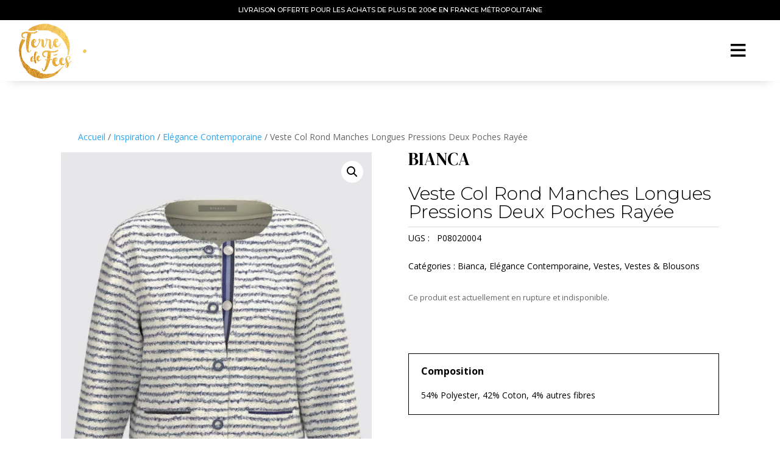

--- FILE ---
content_type: text/css
request_url: https://terredefees.com/wp-content/plugins/thalma-shipping/style.css?ver=1.0.0
body_size: 1288
content:
@font-face {
    font-family: 'DM Serif Display';
    src: url('DMSerifDisplay-Regular.ttf') format('ttf');
    /* Ajoutez d'autres formats si nécessaire */
    font-weight: normal;
    font-style: normal;
}





.shipping-calculator-button,
.woocommerce-shipping-destination,
.woocommerce-shipping-calculator,
.thalma-map-info, .display {
    display: none !important;
}

.thalma-dialog {
    position: relative;
    display: flex;
    flex-direction: column;
    justify-content: center;
    align-items: center;
    gap: 1rem;
    top: 50%;
    left: 0;
    width: 80vw;
    height: 80vh;
    z-index: 10000;
    position: fixed;
    bottom: 50%;
    margin: auto;
}

.thalma-name-shop,
.thalma-title-map {
    font-family: 'DMSerifDisplay', serif;
}
h3#thalma-name-show{
    font-size: 100%;
    padding-bottom: 0;
    color: #c08f75 !important;
}
/* .dialogdiv{
      display: flex;
    align-items: center;
    justify-content: center;
    width: 100%;
    height: 100%;
    flex-direction: column;
} */
.thalma-map-shop {
    display: flex;
    align-items: center;
    padding: 1vw;
    height: 70%
}

div#map {
    width: 50vw;
    height: 50vh;
}

.thalma-list-shop {
    height: 100%;
    padding-left: 1vw;
    overflow: auto;
    max-width: 40%;
}

.thalma-name-shop {
    display: inline;
}

.thalma-info-shop {
    font-size: 1rem;
}

/* #map{
    width: 300px;
} */
.woocommerce-shipping-methods li {
    list-style: none;
    margin: 0.5rem 0
}

.woocommerce-shipping-methods li label {
    /* pointer-events: none;  */
}

.thalma-form-select-shop {
    width: 50%;
}

.loading {
    opacity: 0.3;
}

.overflow {
    overflow: hidden
}
p#thalma-adress-show {
    font-weight: 500;
    font-size: 90%;
}

@media screen and (max-width: 600px) {

    .thalma-dialog {
        width: 95vw;
        height: 90vh;
        justify-content: space-evenly;
    }

    .thalma-map-shop {
        display: flex;
        align-items: center;
        gap: 1rem;
        flex-direction: column;
        height: 80%;
    }

    div#map {
        width: 90vw;
        height: 100vh;
    }

    .thalma-list-shop {

        max-width: 100%;
    }

    button#thalma-btn-map {
        text-align: left !important;
        margin: 0.5rem 0 !important;
    }
    button#thalma-btnclose{
        right: 5px;
        top:-1px;
        width: 32px !important;
        height: 32px;
    }
    button.thalma-btn-map-info {
        width: auto !important;
    }
    .thalma-btn-map{
        width: auto !important;
    } 
}

.thalma-btn-map {
    /* border-color: #2EA3F2 !important;
    background: #fff !important;
    color: #000 !important;
    font-size: 18px !important;
    line-height: 1.9em !important;
    padding: 5px 15px;
    border: 2px solid;
    border-radius: 3px;
    text-align: center;
    cursor: pointer;
    width: 100%;
    margin: 1rem 0 !important;
    font-weight: 500; */
    padding: 0 !important;
    background: none;
    border: none;
    text-decoration: underline;
    cursor: pointer;
    font-weight: bold;
    text-decoration: none;
}


.thalma-dialog-background {
    background-color: #808080e3;
    width: 100%;
    position: fixed;
    top: 0;
    left: 0;
    height: 100%;
    z-index: 1000000;
}

.thalma-btn-map-info {
    border-color: #2EA3F2 !important;
    background: #fff !important;
    color: #000 !important;
    line-height: 1.9em !important;
    border: 2px solid;
    border-radius: 3px;
    text-align: center;
    margin: 0.5rem 0 !important;
    font-weight: 500;
    transition: background-color 0.3s, color 0.3s;
}

.thalma-btn-map-info:hover {
    box-shadow: inset 0 0 15px rgb(0 0 0 / 25%);
}

.thalma-btnclose {

    background-color: transparent;
    border: none;
    cursor: pointer;
    font-size: 1.3rem;
    color: red;
    position: absolute;
    right: 4px;
    top: 4px;
}

.thalma-btnclose:hover {
    color: darkred;
    /* Couleur de l'icône au survol */
}


#shipping_method li label[for*='shipping_method_0_thalma_shipping']:before {
    content: "";
    display: inline-block;
    position: relative;
    vertical-align: baseline;
    background: url(images/logo-terredefee.png) center center/contain no-repeat;
    width: 20px;
    height: 22px;
    top: 6px;
}

ul#shipping_method > li > input{
    margin-top: 0 !important;
    vertical-align: middle !important; 
}

.thalma-select-shop{
    width: 100%;
    max-width: 400px;
    margin: 2px 0;
}

--- FILE ---
content_type: text/css
request_url: https://terredefees.com/wp-content/themes/Divi-Thalma/style.css?ver=1.0.0
body_size: 1040
content:
/*
 Theme Name:     Divi Child Theme
 Theme URI:      https://www.elegantthemes.com/gallery/divi/
 Description:    Divi Child Theme
 Author:         Elegant Themes
 Author URI:     https://www.elegantthemes.com
 Template:       Divi
 Version:        1.0.0
*/
 
/* =Theme customization starts here
------------------------------------------------------- */
body {
    /*background: #ececec !important;*/
}

/******* Thalma *******/
.single-product .yith-wcwl-add-button {
    display: none;
}

.tax-product_cat h3, .tax-product_cat h2 {
    font-family: 'Montserrat',Helvetica,Arial,Lucida,sans-serif;
    font-size: 15px;
    /*color: #2f3854 !important;*/
    line-height: 1.4em;
    text-align: left;
}

.et-db #et-boc .et-l .et_pb_shop_0_tb_body.et_pb_shop .woocommerce ul.products li.product .price .amount {
    /*font-family: 'Montserrat',Helvetica,Arial,Lucida,sans-serif;*/
    /*font-weight: 700;*/
    /*font-size: 15px;*/
    /*color: #2f3854!important;*/
    /*line-height: 1.7em;*/
}
/******* Cart *******/
.woocommerce-cart-form__cart-item.cart_item .button:hover, .coupon .button:hover {
    /*color: #fff !important;*/
    /*background: #000 !important;*/
}
.woocommerce button.button, .woocommerce-page button.button, .woocommerce-page button.button, .woocommerce-page a.button.alt, .woocommerce button.button:disabled, .woocommerce button.button:disabled[disabled] {
    background: #fff !important;
    color: #000 !important;
    font-size: 18px !important;
    line-height: 1.9em !important;
    padding: 5px 15px;
}
.woocommerce button.button:hover, .woocommerce-page button.button:hover, .woocommerce-page button.button:hover, .woocommerce-page a.button.alt:hover {
    background: #000 !important;
    color: #fff !important;
}
.woocommerce-cart table.cart td.actions .coupon .input-text {
    border: 2px solid #000 !important;
    color: #000 !important;
    font-size: 18px !important;
}
#coupon_code {
    background: #000 !important;
    color: #fff !important;
}
.woocommerce .quantity input.qty, .woocommerce-page .quantity input.qty {
    background-color: #000 !important;
    color: #fff !important;
    font-size: 18px !important;
}

.wpmenucart-icon-shopping-cart-0 {
    height: 100% !important;
    line-height: 2.7em !important;
    margin-right: 20px !important;
}
.cartcontents {
    height: 100% !important;
    line-height: 2.7em !important;
    overflow: hidden !important;
    position: absolute !important;
    right: -10px !important;
    width: 29px !important;
}
.woocommerce ul.products li.product .price {
    color: #c08f75 !important;
    font-family: 'Montserrat',Helvetica,Arial,Lucida,sans-serif;
    font-weight: 700 !important;
    line-height: 1.7em !important;
}
.fontweight_500 {
    font-weight: 500;
}
.woocommerce-order-received .itemImg, .woocommerce-order-received .itemName {
    float: left;
    display: inline-block;
    max-width: 600px;
}
.woocommerce-order-received .itemName {
    margin-left: 20px;
}
.woocommerce-order-received .product-quantity {
    float: right;
}
.woocommerce-order-received .wc-item-meta {
    clear: both;
    margin-left: 65px;
}
.woocommerce-order-received .woocommerce-table__product-total {
    vertical-align: top !important;
}


/***
 * Custom on sale
 * */

.custom-onsale {
    position: absolute;
    top: 10px;
    left: 10px;
    display: block;
    z-index: 10000000;
    display: flex;
    height: 40px;
    gap: 10px;
}

.woocommerce .custom-onsale span.onsale,
.woocommerce-page .custom-onsale span.onsale,
.woocommerce ul.products li.product .custom-onsale .onsale {
    position: relative;
    top: 0 !important;
    left: 0 !important;
    background: #ff207e !important;
}



.custom-onsale svg {
     flex: none;
    display: block;
    width: auto;
    height: 40px;
}

.woocommerce span.onsale, .woocommerce-page span.onsale{
	background:  #9C39DA !important;
}
